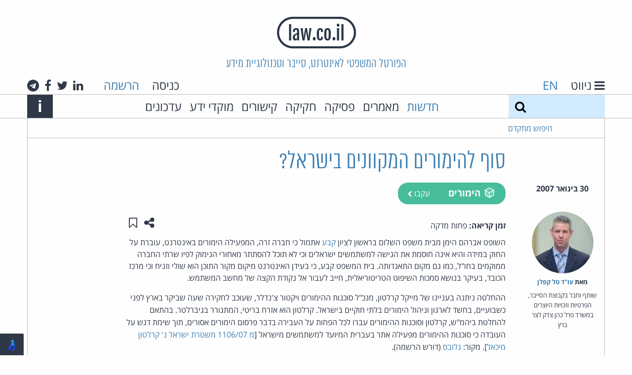

--- FILE ---
content_type: text/html; charset=utf-8
request_url: https://www.law.co.il/news/2007/01/30/default-slug-2664/
body_size: 34491
content:
<!DOCTYPE html>
<html lang="he" dir="rtl" class="no-js">
  <head>
    <meta charset="utf-8">
    <meta http-equiv="x-ua-compatible" content="ie=edge">
    <title>סוף להימורים המקוונים בישראל? - חדשות - law.co.il</title>
    <meta name="viewport" content="width=device-width, initial-scale=1.0">
    <meta name="title" content="סוף להימורים המקוונים בישראל? - חדשות - law.co.il">
    <meta name="google-site-verification" content="HV6lHW_UnzFZtEPaILE3Rv0FCJv5d1zWtQ3lShOdgps">
    <link rel="icon" type="image/x-icon" href="/static/images/favicon.ico?v=1" />

    <!-- HTML5 shim, for IE6-8 support of HTML5 elements -->
    <!--[if lt IE 9]>
      <script src="https://html5shim.googlecode.com/svn/trunk/html5.js"></script>
    <![endif]-->

    
    <!-- Your stuff: Third-party css libraries go here -->
    
    <!-- This file store project specific CSS -->
    <link href="/static/css/project_rtl.css?v=9" rel="stylesheet">
    <link rel="stylesheet" href="/static/css/print_rtl.css" media="print">
    

    

    
    
    <meta name="description" content="השופט אברהם הימן מבית משפט השלום בראשון לציון קבע אתמול כי חברה זרה, המפעילה הימורים באינטרנט, עוברת על החוק במידה והיא אינה חוסמת את הגישה למשתמשים ישראלים וכי לא תוכל להסתתר מאחורי הנימוק לפיו שרתי החברה ממוקמים בחו&amp;quot;ל, כמו גם מקום התאגדותה. בית המשפט קבע, כי בעידן האינטרנט מיקום מקור התוכן הוא שולי וזניח וכי מרכז הכובד, בעיקר בנושא סמכות ...">
    <meta name="author" content="עו&quot;ד טל קפלן">
    <meta property="og:title" content="סוף להימורים המקוונים בישראל?">


  </head>

  <body class="annon ">
    <header class="main-header">
        <h1 class="logo"><a href="/"><img src="/static/images/logo.png" alt="law.co.il" /></a></h1>
        <h2 class="slogan show-for-medium">הפורטל המשפטי לאינטרנט, סייבר וטכנולוגיית מידע</h2>
        <div class="row collapse main-header-top-nav show-for-large">
          <div class="medium-6 columns text-right header-lang-nav">
            <a href="#" class="gray-link" id="toggle-nav">
              <i class="fa fa-bars" aria-label="ניווט"></i>
              <span class="show-for-large">ניווט</span>
            </a>
            <span class="language-select">
              
              <a href="/en/">EN</a>
              
            </span>
          </div>
          <div class="medium-6 columns show-for-large text-left">

            
            <span class="header-login">
              <a href="/accounts/login/" class="gray-link login-link">כניסה</a>
              <a href="/accounts/signup/">הרשמה</a>
            </span>
            

            <span class="header-social-links">
              <a class="gray-link" href="#">
  <i class="fa fa-linkedin" aria-hidden="true"></i>
  <span class="show-for-sr">לינקדאין</span>
</a>
<a class="gray-link" href="https://twitter.com/lawcoil">
  <i class="fa fa-twitter" aria-hidden="true"></i>
  <span class="show-for-sr">טוויטר</span>
</a>
<a class="gray-link" href="https://www.facebook.com/law.co.il">
  <i class="fa fa-facebook" aria-hidden="true"></i>
  <span class="show-for-sr">פייסבוק</span>
</a>
<a class="gray-link" href="https://t.me/cyberlaw1">
  <i class="fa fa-telegram" aria-hidden="true"></i>
  <span class="show-for-sr">טלגרם</span>
</a>

            </span>
          </div>
        </div>

        <div class="alt-login hide-for-large">
            
              <a href="/accounts/login/" class="gray-link login-link">כניסה</a>
            
        </div>

        <div class="alt-lang-nav hide-for-large">
          <a href="#" class="gray-link" id="alt-toggle-nav">
            <i class="fa fa-bars" aria-label="ניווט"></i>
          </a>
          <span class="language-select">
            
            <a href="/en/">EN</a>
            
          </span>
        </div>


        <div class="main-header-bottom-nav show-for-medium">
          <div class="row collapse main-header-bottom-inner">
            <form method="get" action="/search/" class="large-2 medium-1 columns top-search">
              <label class="show-for-sr" for="search">חיפוש</label>
              <input type="text" name="q" id="search" value="">
              <button type="submit" class="search-button" aria-label="חיפוש">
                <i class="fa fa-search"></i>
              </button>
            </form>

            <a href="#" class="search-expand medium-1 columns show-for-medium-only">
                <span class="show-for-sr">Expand search form</span>
                <i class="fa fa-search" aria-hidden="true"></i>
            </a>

            <nav class="large-9 medium-10 columns">
              <ul class="top-menu">
                <li><a href="/news/">חדשות</a></li>
                <li><a class="gray-link" href="/articles/">מאמרים</a></li>
                
                <li><a class="gray-link" href="/computer-law/">פסיקה</a></li>
                <li><a class="gray-link" href="/legislation/">חקיקה</a></li>
                
                <li><a class="gray-link" href="/links/">קישורים</a></li>
                
                  <li><a class="gray-link" href="/knowledge-centers/">מוקדי ידע</a></li>
                  <li><a class="gray-link" href="/updates/">עדכונים</a></li>
                
              </ul>
            </nav>

            <div class="medium-1 columns text-left">
              <a class="main-header-about-link" href="#">
                <span class="show-for-sr">Info</span>
                <span aria-hidden="true" class="about-link">i</span>
              </a>
            </div>

            <div class="main-header-about-slogan">
              אתר האינטרנט של עו&quot;ד חיים רביה העומד בראש קבוצת האינטרנט, הסייבר וזכויות היוצרים של פרל כהן צדק לצר ברץ. פועל מ־1996
              <a class="main-header-about-close" href="#">
                <span class="show-for-sr">Close</span>
                <span aria-hidden="true" class="about-link">X</span>
              </a>
            </div>
            
          </div>
        </div>

          <div class="main-header-advanced-search show-for-large">
            <div class="row collapse border-bottom border-start border-end">
              <div class="large-2 columns advanced-search text-left">

                <a href="#" class="advanced-search-link">חיפוש מתקדם</a>
              </div>
            </div>
          </div>


          
          <div class="dropdown-pane" id="alt-header-logged-in-dropdown" data-dropdown data-close-on-click="true" aria-label="הגדרות">
            <a href="/my/topics/" class="gray-link">הנושאים שלי</a>
            <a href="#" class="gray-link">ההערות שלי</a>
            <a href="/my/content/" class="gray-link">התכנים שלי</a>
            <a href="/my/settings/" class="gray-link">הגדרות</a>
            <a href="/accounts/logout/" class="red-link">יציאה</a>
          </div>
    </header>

      <div class="main-content row collapse">
        
        
        
        
        
        
        
        


    
    
    <meta name="description" content="השופט אברהם הימן מבית משפט השלום בראשון לציון קבע אתמול כי חברה זרה, המפעילה הימורים באינטרנט, עוברת על החוק במידה והיא אינה חוסמת את הגישה למשתמשים ישראלים וכי לא תוכל להסתתר מאחורי הנימוק לפיו שרתי החברה ממוקמים בחו&amp;quot;ל, כמו גם מקום התאגדותה. בית המשפט קבע, כי בעידן האינטרנט מיקום מקור התוכן הוא שולי וזניח וכי מרכז הכובד, בעיקר בנושא סמכות ...">
    <meta name="author" content="עו&quot;ד טל קפלן">
    <meta property="og:title" content="סוף להימורים המקוונים בישראל?">

<article class="grid-top-bottom-padded">
  <header>
    <div class="row no-margin-for-small">
      
      <div class="hide-for-medium">
        <time datetime=" 2007-01-30T18:59:22+02:00 " class="listing-time grid-padded">
          30 בינואר 2007
        </time>
      </div>
      <h1 class="medium-8 medium-offset-2 columns end content-detail-title">סוף להימורים המקוונים בישראל?</h1>
    </div>
    <div class="row no-margin-for-small">
      <div class="medium-2 columns show-for-medium">
        <time datetime=" 2007-01-30T18:59:22+02:00 " class="listing-time grid-padded text-center">
          30 בינואר 2007
        </time>
      </div>
      <div class="medium-8 columns end grid-bottom-padded">
        <div class="float-start item-tags">
            
<span class="category-tag rounded" style="background-color: #47bd9c">
  <a href="/topics/gambling/" class="white-link">
    <i class="category-icon gambling-icon" aria-hidden="true"></i>
    הימורים
  </a>
  
      <a class="follow white-link login-link" href="/accounts/login/">
        עקבו
        <i class="fa fa-chevron-left"></i>
      </a>
  
</span>
  
        </div>
      </div>
    </div>
  </header>
  <section class="row no-margin-for-small">
    <div class="medium-2 columns item-sidebar">
        
        <div class="sidebar-contrib grid-padded">
          
          <a href="/lawyers/tal-kaplan/" class="contrib-photo sidebar-contrib-photo" aria-hidden="true" style="background-image:url('/media/lawyers/tksmall_amb0Y5F.jpg')"></a>
          
          <div class="sidebar-contrib-name">
            <strong>
              מאת&rlm;
              
              <a href="/lawyers/tal-kaplan/">עו&quot;ד טל קפלן</a>
              
            </strong>
          </div>
          <div class="sidebar-contrib-desc">
            <p>שותף וחבר בקבוצת הסייבר, הפרטיות וזכויות היוצרים במשרד פרל כהן צדק לצר ברץ</p>
          </div>
        </div>
        

        
    </div>
    <div class="medium-8 columns end">
      <div>
        <div class="clearfix">
          <span class="float-start reading-time">
            <strong>זמן קריאה:</strong>
            
            פחות מדקה
            
          </span>
          <div class="float-end item-actions">
            <button class="hollow no-border button" type="button" data-toggle="share-actions" data-tooltip aria-haspopup="true" title="שתפו עמוד זה">
              <span class="show-for-sr">שתפו עמוד זה</span>
              <i class="fa fa-share-alt" aria-hidden="true"></i>
            </button>
            <a href="/my/save-toggle/news/default-slug-2664/" class="hollow no-border button toggle-save" data-tooltip aria-haspopup="true" title="שמור ב&quot;תכנים שלי&quot;">
              
              <span class="show-for-sr">שמור ב&quot;תכנים שלי&quot;</span>
              <i class="fa fa-bookmark-o" aria-hidden="true"></i>
              
            </a>
            <div id="share-actions" class="dropdown-pane border-all right" data-dropdown data-auto-focus="true">
              <a class="gray-link" href="https://www.facebook.com/sharer/sharer.php?u=https%3A%2F%2Fwww.law.co.il%2Fnews%2F2007%2F01%2F30%2Fdefault-slug-2664%2F" target="_blank" data-tooltip aria-haspopup="true" title="שתפו בפייסבוק">
                <span class="show-for-sr">שתפו בפייסבוק</span>
                <i class="fa fa-facebook-square" aria-hidden="true"></i>
              </a>
              <a class="gray-link" href="https://www.linkedin.com/sharing/share-offsite/?url=https%3A%2F%2Fwww.law.co.il%2Fnews%2F2007%2F01%2F30%2Fdefault-slug-2664%2F" target="_blank" data-tooltip aria-haspopup="true" title="שתפו בלינקדאין">
                <span class="show-for-sr">שתפו בלינקדאין</span>
                <i class="fa fa-linkedin-square" aria-hidden="true"></i>
              </a>
              <a class="gray-link" href="https://plus.google.com/share?url=https%3A%2F%2Fwww.law.co.il%2Fnews%2F2007%2F01%2F30%2Fdefault-slug-2664%2F" target="_blank" data-tooltip aria-haspopup="true" title="שתפו בגוגל+">
                <span class="show-for-sr">שתפו בגוגל+</span>
                <i class="fa fa-google-plus-square" aria-hidden="true"></i>
              </a>
              <a class="gray-link" href="https://twitter.com/home?status=%D7%A1%D7%95%D7%A3+%D7%9C%D7%94%D7%99%D7%9E%D7%95%D7%A8%D7%99%D7%9D+%D7%94%D7%9E%D7%A7%D7%95%D7%95%D7%A0%D7%99%D7%9D+%D7%91%D7%99%D7%A9%D7%A8%D7%90%D7%9C%3F+https%3A%2F%2Fwww.law.co.il%2Fnews%2F2007%2F01%2F30%2Fdefault-slug-2664%2F" target="_blank" data-tooltip aria-haspopup="true" title="שתפו בטוויטר">
                <span class="show-for-sr">שתפו בטוויטר</span>
                <i class="fa fa-twitter" aria-hidden="true"></i>
              </a>
              <a class="gray-link" href="mailto:?subject=סוף להימורים המקוונים בישראל?&amp;body=https%3A%2F%2Fwww.law.co.il%2Fnews%2F2007%2F01%2F30%2Fdefault-slug-2664%2F" data-tooltip aria-haspopup="true" title="שתפו באמצעות דואר אלקטרוני">
                <span class="show-for-sr">שתפו באמצעות דואר אלקטרוני</span>
                <i class="fa fa-envelope" aria-hidden="true"></i>
              </a>
            </div>
          </div>
          
        </div>
        <div class="article-content">
          השופט אברהם הימן מבית משפט השלום בראשון לציון <a href="http://info1.court.gov.il/Prod03/ManamHTML3.nsf/E09CC4BE777847DC4225727300041CE2/$FILE/412F232D6C929CA142257272003DDC20.html?OpenElement">קבע</a> אתמול כי חברה זרה, המפעילה הימורים באינטרנט, עוברת על החוק במידה והיא אינה חוסמת את הגישה למשתמשים ישראלים וכי לא תוכל להסתתר מאחורי הנימוק לפיו שרתי החברה ממוקמים בחו&quot;ל, כמו גם מקום התאגדותה. בית המשפט קבע, כי בעידן האינטרנט מיקום מקור התוכן הוא שולי וזניח וכי מרכז הכובד, בעיקר בנושא סמכות השיפוט הטריטוריאלית, חייב לעבור אל נקודת הקצה של מחשב המשתמש.<p /><p>ההחלטה ניתנה בעניינו של מייקל קרלטון, מנכ&quot;ל סוכנות ההימורים ויקטור צ'נדלר, שעוכב לחקירה שעה שביקר בארץ לפני כשבועיים, בחשד לארגון וניהול הימורים בלתי חוקיים בישראל. קרלטון הוא אזרח בריטי, המתגורר בגיברלטר. בהתאם להחלטת ביהמ&quot;ש, קרלטון וסוכנות ההימורים עברו לכל הפחות על העבירה בדבר פרסום הימורים אסורים, תוך שימת דגש על העובדה כי סוכנות ההימורים מפעילה אתר בעברית המיועד למשתמשים מישראל [<a href="http://info1.court.gov.il/Prod03/ManamHTML3.nsf/E09CC4BE777847DC4225727300041CE2/$FILE/412F232D6C929CA142257272003DDC20.html?OpenElement">מ 1106/07 משטרת ישראל נ' קרלטון מיכאל</a>]. מקור: <a href="http://www.globes.co.il/serve/globes/DocView.asp?did=1000177875">גלובס</a> (דורש הרשמה).</p>
        </div>
        
      </div>
      
    </div>
  </section>
</article>

      </div>

      <footer>
        
        <div class="footer-signup row">
          <h4>אלפי עורכי דין ואנשי משפט נעזרים בידע משפטי מהימן ועדכני. הצטרפו גם אתם:</h4>
          
          <form  novalidate="true" action="/accounts/signup/" id="footer-signup-form" method="post">
    

    <div class="row label-hidden" ><div class="large-2 medium-4 columns" ><div id="div_id_username" class="holder"><label for="id_username" class="required">
                שם משתמש<span class="asterisk">*</span></label><input type="text" name="username" placeholder="שם משתמש" minlength="1" maxlength="150" class="textinput textInput" required id="id_username" /></div></div><div class="large-4 medium-5 columns" ><div id="div_id_email" class="holder"><label for="id_email" class="required">
                דואל<span class="asterisk">*</span></label><input type="email" name="email" placeholder="כתובת דואל" class="textinput textInput" required id="id_email" /></div></div><div class="large-2 medium-4 columns" ><div id="div_id_password1" class="holder"><label for="id_password1" class="required">
                סיסמה<span class="asterisk">*</span></label><input type="password" name="password1" placeholder="סיסמה" class="textinput textInput" required id="id_password1" /></div></div><div class="large-2 medium-5 columns" ><div id="div_id_password2" class="holder"><label for="id_password2" class="required">
                סיסמה (שוב)<span class="asterisk">*</span></label><input type="password" name="password2" placeholder="סיסמה (שוב)" class="textinput textInput" required id="id_password2" /></div></div><div class="large-2 medium-3 columns" ><input type="submit" name="submit_signup" value="הרשמה" class="btn btn-primary expanded dark-blue button" id="submit-id-submit_signup" /></div></div>


    
</form>

      
      
      <div class="text-left">
      
בהרשמה לאתר ובשימוש בו אתה מאשר שקראת את        <a href="/terms/">תנאי השימוש</a> באתר
        ו<a href="/privacy/">מדיניות הפרטיות</a>
והסכמת להם.
      </div>
        </div>
        
        <div class="main-footer">
            <div class="row collapse footer-container">
              <div class="medium-3 columns footer-logo-container">
                <a href="/"><img src="/static/images/logo.png" alt="law.co.il" /></a>
              </div>
              <div class="large-6 medium-9 columns end">
                  <div class="large-5 medium-6 columns">
                    <div class="footer-alt-logo-container">
                      <a href="/"><img src="/static/images/logo.png" alt="law.co.il" /></a>
                    </div>
                    <div>
                      law.co.il מופעל בידי קבוצת הסייבר, הפרטיות וזכויות היוצרים של פרל כהן צדק לצר ברץ.
                    </div>
                    <div>
                      הקבוצה מתמחה בסוגיות המתעוררות בעת שימוש בטכנולוגיות מידע ואינטרנט.
                    </div>
                    <div class="main-footer-button-container show-for-medium">
                      <a href="/about-group/" class="alt-blue title-font button">אודות הקבוצה</a>
                    </div>
                  </div>
                  <div class="medium-6 large-offset-1 columns end">
                    <div class="main-footer-social-buttons">
                      <a class="gray-link" href="#">
  <i class="fa fa-linkedin" aria-hidden="true"></i>
  <span class="show-for-sr">לינקדאין</span>
</a>
<a class="gray-link" href="https://twitter.com/lawcoil">
  <i class="fa fa-twitter" aria-hidden="true"></i>
  <span class="show-for-sr">טוויטר</span>
</a>
<a class="gray-link" href="https://www.facebook.com/law.co.il">
  <i class="fa fa-facebook" aria-hidden="true"></i>
  <span class="show-for-sr">פייסבוק</span>
</a>
<a class="gray-link" href="https://t.me/cyberlaw1">
  <i class="fa fa-telegram" aria-hidden="true"></i>
  <span class="show-for-sr">טלגרם</span>
</a>

                    </div>
                    <div class="show-for-medium">
                      <div> קבוצת הסייבר, הפרטיות וזכויות היוצרים<br>פרל כהן צדק לצר ברץ</div>
                      <div>דרך מנחם בגין 121<br>מגדל עזריאלי שרונה – קומה 53<br>תל אביב 6701203</div>
                      <div>טל': 03-3039000</div>
                      <div class="main-footer-button-container">
                        <a href="/contact-us/" class="alt-blue title-font button">צרו קשר</a>
                      </div>
                    </div>
                  </div>
              </div>

              <div class="footer-pearl">
                <a href="https://www.pearlcohen.com"><img src="/static/images/pearlcohen.png" alt="Pearl Cohen" /></a>
              </div>
            </div>
        </div>

      </footer>

      <nav id="side-menu">
        <div class="side-menu-top">
          <h5 class="side-menu-title side-menu-padded">
            <a href="#" id="side-menu-close" class="white-link">
              <span class="show-for-sr">Close</span>
              <span aria-label="ניווט" class="about-link">X</span>
            </a>
            <span class="show-for-medium">ניווט</span>
          </h5>
        </div>
        <form method="get" action="/search/" class="hide-for-medium top-search">
          <label class="show-for-sr" for="search">חיפוש</label>
          <input type="text" name="q" id="search" value="">
          <button type="submit" class="search-button" aria-label="חיפוש">
            <i class="fa fa-search"></i>
          </button>
        </form>
        <div class="side-menu-bottom border-top side-menu-padded">
          <ul class="vertical menu" data-accordion-menu>
            <li>
              <a href="#">מדורים</a>
              <ul class="menu vertical nested">
                <li><a href="/news/"> חדשות </a></li>
                <li><a href="/articles/"> מאמרים </a></li>
                
                <li><a href="/computer-law/"> פסיקה </a></li>
                <li><a href="/legislation/"> חקיקה </a></li>
                <li><a href="/knowledge-centers/">מוקדי ידע</a></li>
                
              </ul>
            </li>
            
            <li>
              <a href="#">נושאים</a>
              
              <ul class="menu vertical nested">
              
                <li><a href="/topics/suppliers-liability/">אחריות ספקים</a></li>
              
                <li><a href="/topics/apple/">אפל</a></li>
              
                <li><a href="/topics/ai/">בינה מלאכותית</a></li>
              
                <li><a href="/topics/google/">גוגל</a></li>
              
                <li><a href="/topics/labor-employment-law/">דיני עבודה</a></li>
              
                <li><a href="/topics/opinions/">דעות</a></li>
              
                <li><a href="/topics/gambling/">הימורים</a></li>
              
                <li><a href="/topics/copyright/">זכויות יוצרים</a></li>
              
                <li><a href="/topics/freedom-of-speech/">חופש הביטוי</a></li>
              
                <li><a href="/topics/visitors-exposure/">חשיפת גולשים</a></li>
              
                <li><a href="/topics/e-sign/">חתימות אלקטרוניות</a></li>
              
                <li><a href="/topics/sex-porn/">מין ופורנוגרפיה</a></li>
              
                <li><a href="/topics/microsoft/">מיקרוסופט</a></li>
              
                <li><a href="/topics/ecommerce/">מסחר אלקטרוני</a></li>
              
                <li><a href="/topics/civil-procedure/">סדר דין אזרחי</a></li>
              
                <li><a href="/topics/criminal-procedure/">סדר דין פלילי</a></li>
              
                <li><a href="/topics/trademarks/">סימני מסחר</a></li>
              
                <li><a href="/topics/spam-email/">ספאם ודואל</a></li>
              
                <li><a href="/topics/commercial-torts/">עוולות מסחריות</a></li>
              
                <li><a href="/topics/patents/">פטנטים</a></li>
              
                <li><a href="/topics/facebook/">פייסבוק ורשתות חברתיות</a></li>
              
                <li><a href="/topics/privacy-security/">פרטיות וסייבר</a></li>
              
                <li><a href="/topics/computer-crime/">פשעי מחשב</a></li>
              
                <li><a href="/topics/open-source/">קוד פתוח</a></li>
              
                <li><a href="/topics/coronavirus/">קורונה</a></li>
              
                <li><a href="/topics/CryptoCurrency/">קריפטו ומטבעות דיגיטליים</a></li>
              
                <li><a href="/topics/electronic-evidence/">ראיות אלקטרוניות</a></li>
              
                <li><a href="/topics/regulation-government/">רגולציה וממשל</a></li>
              
                <li><a href="/topics/misc/">שונות</a></li>
              
                <li><a href="/topics/domain-names/">שמות מתחם</a></li>
              
                <li><a href="/topics/communication/">תקשורת</a></li>
              
              </ul>
            </li>
            
            <li>
              <a href="/links/">קישורים</a>
              
              <ul class="menu vertical nested">
              
                <li><a href="/links/courts/">בתי משפט</a></li>
              
                <li><a href="/links/family-law/">דיני משפחה</a></li>
              
                <li><a href="/links/communication-law/">דיני תקשורת</a></li>
              
                <li><a href="/links/privacy/">הגנת הפרטיות</a></li>
              
                <li><a href="/links/legal-news/">חדשות משפטיות</a></li>
              
                <li><a href="/links/constitutions/">חוקות</a></li>
              
                <li><a href="/links/international-laws/">חקיקה במדינות העולם</a></li>
              
                <li><a href="/links/legal-research/">מחקר משפטי</a></li>
              
                <li><a href="/links/legal-dictionaries/">מילונים משפטיים</a></li>
              
                <li><a href="/links/international-law/">משפט בינלאומי</a></li>
              
                <li><a href="/links/israeli-law/">משפט ישראלי</a></li>
              
                <li><a href="/links/online-law/">משפט מקוון</a></li>
              
                <li><a href="/links/business-law/">משפט עסקי</a></li>
              
                <li><a href="/links/criminal-law/">משפט פלילי</a></li>
              
                <li><a href="/links/legal-publishers/">ספרות משפטית ומוציאים לאור</a></li>
              
                <li><a href="/links/law-firms/">עורכי דין</a></li>
              
                <li><a href="/links/intellectual-property/">קניין רוחני</a></li>
              
              </ul>
            </li>
            
            <li><a href="/updates/">עדכונים מהאתר</a></li>
            
            <li>
              <a href="/about/">אודות</a>
            </li>
            <li>
              <a href="/about-group/">אודות הקבוצה</a>
            </li>
            <li>
              <a href="/practice-areas/">תחומי עיסוק</a>
            </li>
            <li>
              <a href="/lawyers/">עורכי הדין בקבוצה</a>
            </li>
            <li>
              <a href="/terms/">תנאי שימוש</a>
            </li>
            <li>
              <a href="/privacy/">מדיניות הפרטיות</a>
            </li>
            <li>
              <a href="/accessibility/">הצהרת נגישות</a>
            </li>
            <li>
              <a href="/contact-us/">צרו קשר</a>
            </li>
            <li>
              
                <a href="/accounts/signup/" class="red-link">הרשמה</a>
              
            </li>
          </ul>
        </div>
        <div class="hide-for-large text-center side-menu-social-links border-top">
          <a class="gray-link" href="#">
  <i class="fa fa-linkedin" aria-hidden="true"></i>
  <span class="show-for-sr">לינקדאין</span>
</a>
<a class="gray-link" href="https://twitter.com/lawcoil">
  <i class="fa fa-twitter" aria-hidden="true"></i>
  <span class="show-for-sr">טוויטר</span>
</a>
<a class="gray-link" href="https://www.facebook.com/law.co.il">
  <i class="fa fa-facebook" aria-hidden="true"></i>
  <span class="show-for-sr">פייסבוק</span>
</a>
<a class="gray-link" href="https://t.me/cyberlaw1">
  <i class="fa fa-telegram" aria-hidden="true"></i>
  <span class="show-for-sr">טלגרם</span>
</a>

        </div>
      </nav>

      
      <div class="reveal full-width" id="loginModal" data-reveal>
        <div class="row alt-blue-bg inner">
          <div class="large-4 large-offset-4 medium-6 medium-offset-3 columns grid-top-bottom-padded">
            <h3 class="normal">כניסה</h3>
            <p>
              
              משתמשים חדשים? להרשמה <a href="/accounts/signup/">לחצו כאן</a>
            </p>
            
            <form  novalidate="true" action="/accounts/login/?next=/news/2007/01/30/default-slug-2664/" id="login-form" method="post">
    

    <div class="alert callout"  style="display: none" id="login-error"><p><i class="fa fa-exclamation-circle"></i>&nbsp;<span></span></p></div><div class="label-hidden" ><div id="div_id_login" class="holder"><label for="id_login" class="required">
                כניסה<span class="asterisk">*</span></label><input type="text" name="login" placeholder="שם משתמש או דואל" autofocus="autofocus" class="textinput textInput" required id="id_login" /></div><div id="div_id_password" class="holder"><label for="id_password" class="required">
                סיסמה<span class="asterisk">*</span></label><input type="password" name="password" placeholder="סיסמה" class="textinput textInput" required id="id_password" /></div></div><div id="div_id_remember" class="holder checkbox"><input type="checkbox" name="remember" class="checkboxinput" id="id_remember" /><label for="id_remember" >
                זכור אותי
            </label></div><div class="row" ><div class="small-6 columns" ><input type="submit" name="submit_login" value="כניסה" class="btn btn-primary expanded button" id="submit-id-submit_login" /></div><div class="small-6 columns" ><a class="secondary expanded button" href="/accounts/password/reset/">שכחת סיסמא?</a></div></div>


    
</form>

            <button class="close-button small" data-close aria-label="Close modal" type="button">
              <span aria-hidden="true">&times;</span>
            </button>
          </div>
        </div>
      </div>
      

    <!-- Le javascript
    ================================================== -->
    <!-- Placed at the end of the document so the pages load faster -->
    

      <!-- Latest JQuery -->
      <script src="/static/js/jquery-3.4.1.min.js"></script>

      <!-- Latest compiled and minified JavaScript -->
      <script src="/static/js/foundation.min.js?v=1"></script>
      <script charset="utf-8">
        // initialize foundation
        $(document).foundation();
      </script>
      <!-- Your stuff: Third-party javascript libraries go here -->
      <script>
      nl_lang = "he";
      nl_pos = "bl";
      nl_link = "/accessibility/";
      nl_lic = "MitsYXcuY28uaWw=";
      nl_dir = "/static/nagish/";
      nl_compact = 1;
      nl_accordion = 1;
      </script>
      <script src="/static/nagish/nagishli.js?v=2.3.0" charset="utf-8" defer></script>
      <!-- place project specific Javascript in this file -->
      <!-- <script src="/static/js/accessibility_rtl.js"></script> -->
      <script src="/static/js/project.js?v=7"></script>

      
    
  
      <link rel="gettext" type="application/x-po" href="/static/js/he.po">
      <script src="/static/js/gettext.js"></script>
  
      <script src="/static/js/annotator.min.js"></script>
      <script>
          var content_uri = 'eyJwayI6MzIyM30:1vhKyb:kMXwUGmoOcOnMW2a3WzFcsZp4C4',
              load_uri = null,
              app = new annotator.App();

          var pageUri = function () {
              return {
                  beforeAnnotationCreated: function (ann) {
                      ann.uri = content_uri;
                  }
              };
          };

          app.include(annotator.ui.main, {element: document.querySelector('.article-content')});
          app.include(annotator.storage.http, {
              prefix: '',
              urls: {
                  create: '/annotations/api/create/',
                  update: '/annotations/api/{id}/',
                  destroy: '/annotations/api/{id}/',
                  search: '/annotations/api/search/'
              }
          });
          app.include(pageUri)
          app.start().then(function () {
              if (load_uri) {
                  app.annotations.load({uri: load_uri});
              }
          });
      </script>

    
<script type="text/javascript">
  var _paq = _paq || [];
  
  _paq.push(['trackPageView']);
  _paq.push(['enableLinkTracking']);
  (function() {
    var u="//analytics.law.co.il/";
    _paq.push(['setTrackerUrl', u+'piwik.php']);
    _paq.push(['setSiteId', 1]);
    var d=document, g=d.createElement('script'), s=d.getElementsByTagName('script')[0];
    g.type='text/javascript'; g.async=true; g.defer=true; g.src=u+'piwik.js'; s.parentNode.insertBefore(g,s);
  })();
</script>
<noscript><p><img src="//analytics.law.co.il/piwik.php?idsite=1" style="border:0;" alt="" /></p></noscript>

  </body>
</html>
